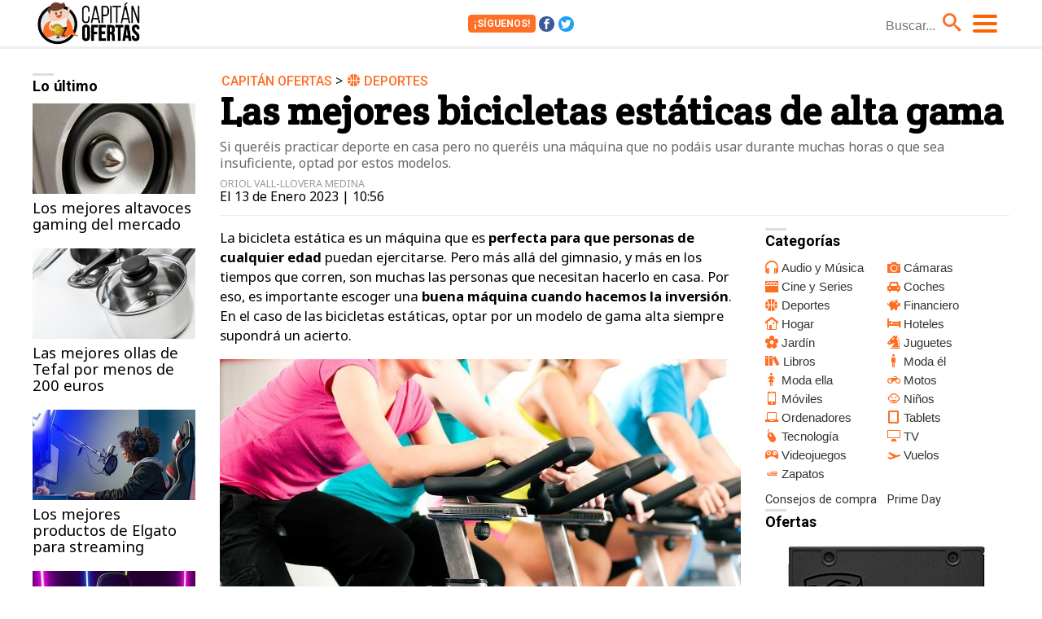

--- FILE ---
content_type: text/html; charset=UTF-8
request_url: https://www.capitanofertas.com/a/mejores-bicicletas-estaticas-mercado-uso-domestico/
body_size: 10822
content:
<!DOCTYPE html>
<html lang="es">
<head>
<title>Las mejores bicicletas estáticas de alta gama - Capitán Ofertas</title>
<meta charset="utf-8">
<meta http-equiv="X-UA-Compatible" content="IE=edge">
<meta name="viewport" content="width=device-width, initial-scale=1.0, maximum-scale=1.0, user-scalable=no" />
<meta name="keywords" content="ofertas, oferta, bicicletas estáticas, bicicleta estática, deporte, deportes, gimnasio, gimnasio en casa, deportes en casa, hogar" />
<meta name="description" content="Si queréis practicar deporte en casa pero no queréis una máquina que no podáis usar durante muchas horas o que sea insuficiente, optad por estos modelos." />
<meta name="robots" content="max-image-preview:large">
<meta property="fb:app_id" content="512964918900422" />
<meta property="og:site_name" content="Capitán Ofertas"/>
<meta name="theme-color" content="#ffffff">
<link rel="preconnect" href="https://fonts.googleapis.com" crossorigin>
<link rel="preconnect" href="https://www.googletagmanager.com" crossorigin>
<link rel="preload" href="/css/fonts/co.ttf" as="font" type="font/ttf" crossorigin>
<link rel="preload" href="/css/fonts/co.woff" as="font" type="font/woff" crossorigin>
<link rel="preload" href="/css/min.main.css?v=1.5.1" as="style">
<link rel="preload" href="/js/zepto.min.js" as="script">
<link rel="preload" href="/js/zepto.fx.js" as="script">
<link rel="preload" href="/js/general.min.js" as="script">
<link rel="preload" href="/js/webpush_firebase.js" as="script">
<link rel="preload" href="/js/infinite-scroll.pkgd.min.js" as="script">
<link rel="amphtml" href="https://www.capitanofertas.com/a/mejores-bicicletas-estaticas-mercado-uso-domestico/amp/">
<link href="https://www.capitanofertas.com/a/mejores-bicicletas-estaticas-mercado-uso-domestico/" rel="canonical">
<meta property="og:title" content="Las mejores bicicletas estáticas de alta gama"/>
<meta property="og:url" content="https://www.capitanofertas.com/a/mejores-bicicletas-estaticas-mercado-uso-domestico/"/>
<meta property="og:description" content="Si queréis practicar deporte en casa pero no queréis una máquina que no podáis usar durante muchas horas o que sea insuficiente, optad por estos modelos."/>
<meta property="og:type" content="article"/>
<meta property="og:image" content="https://www.capitanofertas.com/images/articulos/0000/727-f.jpg"/>
<meta name="twitter:card" content="summary_large_image">
<meta name="twitter:site" content="@capitanofertas">
<meta name="twitter:url" content="https://www.capitanofertas.com/a/mejores-bicicletas-estaticas-mercado-uso-domestico/">
<meta name="twitter:title" content="Las mejores bicicletas estáticas de alta gama">
<meta name="twitter:description" content="Si queréis practicar deporte en casa pero no queréis una máquina que no podáis usar durante muchas horas o que sea insuficiente, optad por estos modelos.">
<meta name="twitter:image" content="https://www.capitanofertas.com/images/articulos/0000/727-f.jpg">
<link rel="image_src" href="https://www.capitanofertas.com/images/articulos/0000/727-f.jpg" />
<link rel="shortcut icon" href="https://www.capitanofertas.com/favicon.ico" type="image/x-icon">
<link rel="icon" href="https://www.capitanofertas.com/favicon.ico" type="image/x-icon">
<link rel="apple-touch-icon" sizes="180x180" href="https://www.capitanofertas.com/apple-touch-icon.png">
<link rel="icon" type="image/png" href="https://www.capitanofertas.com/favicon-32x32.png" sizes="32x32">
<link rel="icon" type="image/png" href="https://www.capitanofertas.com/favicon-16x16.png" sizes="16x16">
<link rel="manifest" href="https://www.capitanofertas.com/manifest.json">
<link rel="mask-icon" href="https://www.capitanofertas.com/safari-pinned-tab.svg" color="#ff6e25">


<link rel="stylesheet" href="/css/minimo.css?v=1.5.2">
<link rel="stylesheet" href="/css/min.main.css?v=1.5.2">


</head>
<body>
<script defer async>
	var _comscore = _comscore || [];
	_comscore.push({
		c1: "2", c2: "12964834"
	});
	(function() {
		var s = document.createElement("script"), el = document.getElementsByTagName("script")[0]; s.async = true;
		s.src = (document.location.protocol == "https:" ? "https://sb" : "http://b") + ".scorecardresearch.com/cs/12964834/beacon.js";
		el.parentNode.insertBefore(s, el);
	})();

	(function(i,s,o,g,r,a,m){
		i['GoogleAnalyticsObject']=r;i[r]=i[r]||function(){
			(i[r].q=i[r].q||[]).push(arguments)
		},i[r].l=1*new Date();a=s.createElement(o),
		m=s.getElementsByTagName(o)[0];a.async=1;a.src=g;m.parentNode.insertBefore(a,m)
	})(window,document,'script','//www.google-analytics.com/analytics.js','ga');

	ga('create', 'UA-37727950-1', 'auto', 'main');
	ga('create', 'UA-36549084-2', 'auto', 'secondary');
	ga('main.send', 'pageview');
	ga('secondary.send', 'pageview');

	var myVar=setInterval(function(){
		refresca();
	},240000);

  	function refresca(){
		ga("main.send", "event", "NoBounce", "refresh", "240");
		ga("secondary.send", "event", "NoBounce", "refresh", "240");
	}
</script>

<header>
	<div class="menuwrap">
	<a id="webtit" href="/"><span>Capitán Ofertas</span></a>	<div class="socialbox">
		<span id="social-follow">
			<span class="sigue">¡Síguenos!</span>
			<a href="https://www.facebook.com/capitanofertas/" rel="noopener" class="fb" target="_blank"><span>Facebook</span></a>
			<a href="https://twitter.com/capitanofertas/" rel="noopener" class="tw" target="_blank"><span>Twitter</span></a>
		</span>
		<span id="social-share">
						<span class="sigue">¡Comparte!</span>
			<a href="https://www.facebook.com/sharer/sharer.php?u=https://www.capitanofertas.com/a/mejores-bicicletas-estaticas-mercado-uso-domestico/" rel="noopener" rel="nofollow" class="fb" target="_blank"></a>
			<a href="https://twitter.com/intent/tweet?text=En%20 @capitanofertas:%20Las%20mejores%20bicicletas%20est%C3%A1ticas%20de%20alta%20gama&url=https%3A%2F%2Fwww.capitanofertas.com%2Fa%2Fmejores-bicicletas-estaticas-mercado-uso-domestico%2F" rel="noopener" rel="nofollow" class="tw" target="_blank"></a>
					</span>
	</div>
	<div class="searchbox">
		<form id="busqueda">
			<input type="hidden" name="querytype" id="querytype" />
			<input class="search_bar" type="text" name="inputString" placeholder="Buscar..." autocomplete="off" id="inputString" />
		</form>
	</div>
	<a id="menu"><span></span><span></span><span></span><i>Menú</i></a>
	</div>
	<nav id="main_menu">
		<ul>
			<li><a id="c-audio-musica" href="https://www.capitanofertas.com/audio-musica/">Audio y Música</a></li><li><a id="c-camaras" href="https://www.capitanofertas.com/camaras/">Cámaras</a></li><li><a id="c-cine-series" href="https://www.capitanofertas.com/cine-series/">Cine y Series</a></li><li><a id="c-coches" href="https://www.capitanofertas.com/coches/">Coches</a></li><li><a id="c-deportes" href="https://www.capitanofertas.com/deportes/">Deportes</a></li><li><a id="c-financiero" href="https://www.capitanofertas.com/financiero/">Financiero</a></li><li><a id="c-hogar" href="https://www.capitanofertas.com/hogar/">Hogar</a></li><li><a id="c-hoteles" href="https://www.capitanofertas.com/hoteles/">Hoteles</a></li><li><a id="c-jardin" href="https://www.capitanofertas.com/jardin/">Jardín</a></li><li><a id="c-juguetes" href="https://www.capitanofertas.com/juguetes/">Juguetes</a></li><li><a id="c-libros" href="https://www.capitanofertas.com/libros/">Libros</a></li><li><a id="c-moda-el" href="https://www.capitanofertas.com/moda-el/">Moda él</a></li><li><a id="c-moda-ella" href="https://www.capitanofertas.com/moda-ella/">Moda ella</a></li><li><a id="c-motos" href="https://www.capitanofertas.com/motos/">Motos</a></li><li><a id="c-moviles" href="https://www.capitanofertas.com/moviles/">Móviles</a></li><li><a id="c-ninos" href="https://www.capitanofertas.com/ninos/">Niños</a></li><li><a id="c-ordenadores" href="https://www.capitanofertas.com/ordenadores/">Ordenadores</a></li><li><a id="c-tablets" href="https://www.capitanofertas.com/tablets/">Tablets</a></li><li><a id="c-tecnologia" href="https://www.capitanofertas.com/tecnologia/">Tecnología</a></li><li><a id="c-tv" href="https://www.capitanofertas.com/tv/">TV</a></li><li><a id="c-videojuegos" href="https://www.capitanofertas.com/videojuegos/">Videojuegos</a></li><li><a id="c-vuelos" href="https://www.capitanofertas.com/vuelos/">Vuelos</a></li><li><a id="c-zapatos" href="https://www.capitanofertas.com/zapatos/">Zapatos</a></li>		</ul>
	</nav>
</header>
<div class="social-header">
	<div class="socialframe">
		<div class="progressbarwrapper"><div class="progressbar"></div></div>
	</div>
</div>
<div id="suggestions"></div>
<main><div class="container">
	<div class="wrapper wtop articulo post">
		<div class="wraplat">
			<div class="lat-last">
<p class="tit-bar">Lo último</p>
<ul>
	<li><a href="https://www.capitanofertas.com/a/mejores-altavoces-gaming-mercado/"><img  src="https://www.capitanofertas.com/images/articulos/0000/290-q2.jpg" width="400" height="222" />Los mejores altavoces gaming del mercado</a></li>
	<li><a href="https://www.capitanofertas.com/a/mejores-ollas-tefal-menos-200-euros/"><img  src="https://www.capitanofertas.com/images/articulos/0000/953-q2.jpg" width="400" height="222" />Las mejores ollas de Tefal por menos de 200 euros</a></li>
	<li><a href="https://www.capitanofertas.com/a/mejores-prodctos-elgato-streaming/"><img  src="https://www.capitanofertas.com/images/articulos/0000/843-q2.jpg" width="400" height="222" />Los mejores productos de Elgato para streaming</a></li>
	<li><a href="https://www.capitanofertas.com/a/mejores-portatiles-dell-gaming-inspiron/"><img  src="https://www.capitanofertas.com/images/articulos/0000/949-q2.jpg" width="400" height="222" />Los mejores portátiles de Dell Gaming e Inspiron</a></li>
	<li><a href="https://www.capitanofertas.com/a/mejores-routers-mercado-wifi-6/"><img loading="lazy" src="https://www.capitanofertas.com/images/articulos/0000/825-q2.jpg" width="400" height="222" />Los mejores routers del mercado con Wi-Fi 6</a></li>
	<li><a href="https://www.capitanofertas.com/a/juegos-esperados-2023-puedes-reservar/"><img loading="lazy" src="https://www.capitanofertas.com/images/articulos/0000/955-q2.jpg" width="400" height="222" />Los juegos más esperados de 2023 que ya puedes reservar</a></li>
	<li><a href="https://www.capitanofertas.com/a/juguetes-playmobil-pedir-reyes-magos/"><img loading="lazy" src="https://www.capitanofertas.com/images/articulos/0000/744-q2.jpg" width="400" height="222" />Los mejores juguetes de Playmobil para pedir a los Reyes Magos</a></li>
	<li><a href="https://www.capitanofertas.com/a/mejores-juguetes-fisher-price-regalar-reyes-magos/"><img loading="lazy" src="https://www.capitanofertas.com/images/articulos/0000/958-q2.jpg" width="400" height="222" />Los mejores juguetes de Fisher-Price para regalar estos Reyes Magos</a></li>
	<li><a href="https://www.capitanofertas.com/a/mejores-ofertas-reyes-magos-altavoces/"><img loading="lazy" src="https://www.capitanofertas.com/images/articulos/0000/745-q2.jpg" width="400" height="222" />Las mejores ofertas de Reyes Magos en altavoces</a></li>
	<li><a href="https://www.capitanofertas.com/a/monopoly-series-peliculas/"><img loading="lazy" src="https://www.capitanofertas.com/images/articulos/0000/111-q2.jpg" width="400" height="222" />9 ediciones especiales del Monopoly inspiradas en películas y series de televisión</a></li>
	<li><a href="https://www.capitanofertas.com/a/mejores-series-completas-blu-ray-pedir-reyes-magos/"><img loading="lazy" src="https://www.capitanofertas.com/images/articulos/0000/957-q2.jpg" width="400" height="222" />Las mejores series completas en Blu-ray para pedir a los Reyes Magos</a></li>
	<li><a href="https://www.capitanofertas.com/a/mejores-accesorios-pc-gaming-amigo-invisible-menos-40-euros/"><img loading="lazy" src="https://www.capitanofertas.com/images/articulos/0000/875-q2.jpg" width="400" height="222" />Los mejores accesorios de PC Gaming para un Amigo Invisible por menos de 40 euros</a></li>
</ul>
</div>

		</div>
		<div class="wrapcnt">
			<div class="info" data-idarticulo="727">
			<p class="cat"><a href="/">Capitán Ofertas</a> > <button class="c-link" onclick="window.open('/deportes/', '_self'); javascript:this.disabled = true; return false;" id="c-deportes"> Deportes</button></p>
			<h1>Las mejores bicicletas estáticas de alta gama</h1>
			<p class="entra">Si queréis practicar deporte en casa pero no queréis una máquina que no podáis usar durante muchas horas o que sea insuficiente, optad por estos modelos.</p>
			<p class="autor">Oriol Vall-llovera Medina</p>
			<p class="fecha">El 13 de Enero 2023 | 10:56</p>
			</div>
			<div class="wcenter"><div class="wcnt">
	            <div class="txt"><p>La bicicleta estática es un máquina que es <b>perfecta para que personas de cualquier edad</b> puedan ejercitarse. Pero más allá del gimnasio, y más en los tiempos que corren, son muchas las personas que necesitan hacerlo en casa. Por eso, es importante escoger una <b>buena máquina cuando hacemos la inversión</b>. En el caso de las bicicletas estáticas, optar por un modelo de gama alta siempre supondrá un acierto. </p><div class="imgnctxt"><img alt="Las mejores bicicletas estáticas de alta gama" loading="lazy" width="728" height="400" src="https://www.capitanofertas.com/images/articulos/700/727/1_727.jpg"/><p>Las mejores bicicletas estáticas de alta gama</p></div><p>De hecho, al ser un tipo de máquina más barata en líneas generales (por lo menos en comparación con elípticas y cintas de correr), se pueden <b>conseguir modelos muy profesionales a precios muy interesantes</b>. Hoy os traemos una selección con algunos de los modelos más sofisticados que podéis comprar ahora mismo en Internet. Cada uno de ellos con alguna característica destacada, <b>para que todos encuentren lo que más se ajusta a sus necesidades</b>. ¿Empezamos?</p><h2><b>1</b> Sportstech ESX500 Bicicleta estática</h2><p>Empezamos con esta bicicleta estática de Sportstech, con impresionantes características. Si deseas <b>ponerte en forma rápidamente y eficazmente</b>, el ergómetro con consola compatible con la aplicación es ideal. De hecho, este modelo tiene una gran cantidad de programas, tiene un <b>volante equilibrado de 22 kg para una sincronización optimizada sin pérdida de potencia</b>, un ajuste de resistencia continuo y utiliza tecnología moderna. </p><p>Entre esa tecnología encontramos detalles como el control <b>desde la aplicación, la pantalla LCD y el Bluetooth, los reposabrazos acolchados</b> (que garantizan que puedas entrenar en posición aerodinámica sin dolor), el manillar ajustable, un soporte para tablet, ruedas de transporte, o incluso un cojinete con rodamiento de bolas de triple hilera extremadamente duradero. Por si fuera poco, la bici <b>dispone de una amplia variedad de 12 programas</b> de coaching preinstalados. También puedes entrenar en modo manual, modo Vatios y con las cuatro funciones diferentes de HRC. Su precio actual es de <b>329 euros</b>.</p><div class="producto"><button class="imglnk" onClick="window.open('https://www.capitanofertas.com/l/6437/', '_blank')"><img alt="Sportstech ESX500 Bicicleta estática - Marca de Calidad Alemana - Vídeos en Directo y App multijugador + Pantalla de 5,5", Masa de Volante de 12KG, Compatible con pulsómetro - Correa silenciosa" loading="lazy" width="160" height="160" src="https://www.capitanofertas.com/images/productos/6000/p6437-m.jpg"/></button> <p class="tit">Sportstech ESX500 Bicicleta estática - Marca de Calidad Alemana - Vídeos en Directo y App multijugador + Pantalla de 5,5", Masa de Volante de 12KG, Compatible con pulsómetro - Correa silenciosa</p> <p class="desc" rel="6437" id="desc6437"></p><button class="buylnk" onClick="window.open('https://www.capitanofertas.com/l/6437/', '_blank')">Comprar por 329,00 &euro;</button><button class="logprecios" data-idproducto="6437" title="Histórico de precios"> €</button></div><div class="content_grafico" id="content_grafico6437"></div><h2><b>2</b> Capital Sports Azura 2</h2><p>Si bajamos un poco el listón, pero <b>hablando igualmente de productos sofisticados, encontramos esta bicicleta estática de 3 kg de masa oscilante</b>. Se trata de un modelo compacto ideal para mantener prudentemente la forma física, estimular la quema de grasas y la movilización. Viene con un sillín extraancho con altura regulable, así como con respaldo y asas para un entrenamiento cómodo. Además, <b>cuenta con resistencia configurable en 8 niveles</b>. Asimismo, incluye un monitor de entrenamiento para indicar la velocidad, el tiempo, las calorías quemadas y la distancia total.</p><p>Entrando en más detalles sobre sus características, <b>su amplio asiento acolchonado y ajustable en 7 niveles</b>, junto con el respaldo y soportes laterales, garantiza un entrenamiento sin dolor durante horas. Además, los pedales antideslizantes con lengüetas ajustables ayudan a transmitir la fuerza óptimamente. Y después del entrenamiento, puedes plegar fácilmente la bicicleta y guardarla de forma que ahorre espacio. Las ruedas inferiores integradas ayudan al mover la bicicleta,. Ah, y las <b>dimensiones de la bicicleta son de 116 x 100 x 53 cm</b>, mientras que plegada es de 50 x 133 x 53 cm. Su precio es de <b>186,99 euros</b>.</p><div class="producto"><button class="imglnk" onClick="window.open('https://www.capitanofertas.com/l/6438/', '_blank')"><img alt="Capital Sports Azura 2 - Bicicletas estaticas, Bicicleta estatica con Altura Regulable en 7 Niveles, Bici estatica Plegable, hasta 100 kg, 8 Niveles de Resistencia, Monitor, Respaldo, Negro" loading="lazy" width="160" height="160" src="https://www.capitanofertas.com/images/productos/6000/p6438-m.jpg"/></button> <p class="tit">Capital Sports Azura 2 - Bicicletas estaticas, Bicicleta estatica con Altura Regulable en 7 Niveles, Bici estatica Plegable, hasta 100 kg, 8 Niveles de Resistencia, Monitor, Respaldo, Negro</p> <p class="desc" rel="6438" id="desc6438"></p><button class="buylnk" onClick="window.open('https://www.capitanofertas.com/l/6438/', '_blank')">Comprar por 179,99 &euro;</button><button class="logprecios" data-idproducto="6438" title="Histórico de precios"> €</button></div><div class="content_grafico" id="content_grafico6438"></div><h2><b>3</b> HOMCOM Bicicleta Estática</h2><p>Muy atentos también a esta bicicleta estática de HOMCOM. Si estás buscando una bicicleta de ejercicio de alto rendimiento, <b>debes saber que se trata de un modelo profesional</b>. Está equipada con un volante de inercia de 8 kg, una pantalla de control LCD multifunción, asiento acolchado y ajustable vertical y horizontal. Además, también cuenta con bandejas portabotellas, entre otras prestaciones. <b>Hecha de material de alta calidad que proporciona una larga durabilidad y mucha estabilidad</b>, además de garantizar tu seguridad durante el uso. </p><p>También debéis saber que es un aparato de fitness ideal para tener en casa o en la oficina, <b>ya que es silencioso, de modo que puedes usarlo sin causar ninguna molestia</b>. Asimismo, viene con mango ergonómico y acolchado con espuma, así como <b>una altura ajustable a 6 niveles</b>. Tampoco nos podemos olvidar de que incorpora un sistema de parada de emergencia para garantizar un entrenamiento seguro. Ah, y el nivel de resistencia es ajustable para adaptarse a todas tus necesidades de entrenamiento. <b>Cuenta con 2 ruedas</b> delanteras para facilitar el traslado de la bicicleta si es necesario. Su precio actual es de <b>174,99 euros</b>. Y eso que normalmente son 258,99 euros.</p><div class="producto"><button class="imglnk" onClick="window.open('https://www.capitanofertas.com/l/6439/', '_blank')"><img alt="HOMCOM Bicicleta Estática Bicicleta de Fitness Pantalla LCD Asiento y Manillar Ajustable Volante de Inercia de 8kg Resistencia Regulable Carga 100kg 103x53x110-114 cm Acero Blanco" loading="lazy" width="160" height="160" src="https://www.capitanofertas.com/images/productos/6000/p6439-m.jpg"/></button> <p class="tit">HOMCOM Bicicleta Estática Bicicleta de Fitness Pantalla LCD Asiento y Manillar Ajustable Volante de Inercia de 8kg Resistencia Regulable Carga 100kg 103x53x110-114 cm Acero Blanco</p> <p class="desc" rel="6439" id="desc6439"></p><button class="buylnk" onClick="window.open('https://www.capitanofertas.com/l/6439/', '_blank')">Comprar por 174,99 &euro;</button><button class="logprecios" data-idproducto="6439" title="Histórico de precios"> €</button></div><div class="content_grafico" id="content_grafico6439"></div><h2><b>4</b> Sportstech Bicicleta estática profesional SX500</h2><p>Ahora nos elevamos mucho para presentaros una de las bicicletas estáticas profesional más sofisticadas que existen para uso doméstico. Os hablamos de esta Sportstech SX500. Para empezar, <b>la alta calidad del volante de 25 kg garantiza un entrenamiento particularmente agradable</b> con una concentricidad uniforme y limpia. En otras palabras, puedes concentrarte completamente en tu entrenamiento sin vibraciones desagradables o pedaleo irregular. Y también podrás <b>vivir una experiencia auténtica con Kinomap gracias al modo vídeo</b>, así como competir con otros en tiempo real o en modo multijugador. Básicamente, la app te permitirá entrenar en condiciones reales y transferir los datos de tu rendimiento a cualquier dispositivo o <b>crea un historial de entrenamiento</b> para vigilar el progreso de tu entrenamiento. </p><p>También hay otras características como el <b>modo coaching o la función de streaming</b>. Asimismo, este modelo incluye ruedas de transporte. Por otra parte, los pedales antideslizantes y las cestas de retención garantizan un entrenamiento seguro evitando el deslizamiento de los pies. Además, las correas ajustables permiten ajustar los pedales al tamaño de su pie, <b>mientras que el mecanismo clic SPD permite entrenar con zapatillas para pedalear</b>. ¿Quieres más? Dispone de un asiento de lujo, de muchas protecciones, freno de seguridad, transmisión de correa de alta calidad y mucho más. Todo por <b>750,90 euros</b>. Normalmente son 849 euros.</p><div class="producto"><button class="imglnk" onClick="window.open('https://www.capitanofertas.com/l/6440/', '_blank')"><img alt="Sportstech Bicicleta estática profesional SX500 -Marca de Calidad Alemana -Eventos en vivo y App Multijugador, volante de 25KG, compatible con pulsómetro, Pedales de Click SPD, hasta 150KG, con eBook" loading="lazy" width="160" height="160" src="https://www.capitanofertas.com/images/productos/6000/p6440-m.jpg"/></button> <p class="tit">Sportstech Bicicleta estática profesional SX500 -Marca de Calidad Alemana -Eventos en vivo y App Multijugador, volante de 25KG, compatible con pulsómetro, Pedales de Click SPD, hasta 150KG, con eBook</p> <p class="desc" rel="6440" id="desc6440"></p><button class="buylnk" onClick="window.open('https://www.capitanofertas.com/l/6440/', '_blank')">Comprar por 750,90 &euro;</button><button class="logprecios" data-idproducto="6440" title="Histórico de precios"> €</button></div><div class="content_grafico" id="content_grafico6440"></div><h2><b>5</b> BH Fitness - EVO - B2600A VELBOS</h2><p>En un tema de este tipo, tampoco podía faltar la presencia de BH Fitness. En este caso, con el modelo EVO B2600, que es ideal para mantenernos sanos y en forma. La bicicleta estática EVO B2600 <b>te ayudará a llevar a cabo un ejercicio suave, tanto para mantener la forma física</b> como para llevar a cabo procesos de recuperación de lesiones en articulaciones inferiores. Sin duda, es la mejor manera de activarte sin salir de casa. Este modelo también incorpora un monitor con pantalla LCD. Gracias a sus grandes números, <b>podrás ver con claridad todos los datos de tu entrenamiento</b>, tales como tiempo, velocidad, distancia, calorías y pulso. </p><p>Asimismo, cuenta con manillar multiposición. Este nos permite elegir entre los diferentes agarres para conseguir una posición más cómoda. Y no nos podemos olvidar del portabidones, que <b>también incluye un bidón para que puedas mantenerte hidratado</b> en todo momento. Encima, ofrece ajuste manual de resistencia, con un pomo regulable hasta 8 niveles para variar la intensidad durante tu entrenamiento. En definitiva, es perfecta para que personas de hasta 85 Kg puedan realizar un ejercicio ocasional de una forma suave. Ah, y el <b>volante de inercia de 5 Kg</b>. Su precio actual es de <b>299 euros</b>.</p><div class="producto"><button class="imglnk" onClick="window.open('https://www.capitanofertas.com/l/6441/', '_blank')"><img alt="BH Fitness YH2600A EVO - B2600A VELBOS- Bicicleta estática con pulsómetro incorporado y pantalla LCD - Edición exclusiva" loading="lazy" width="160" height="160" src="https://www.capitanofertas.com/images/productos/6000/p6441-m.jpg"/></button> <p class="tit">BH Fitness YH2600A EVO - B2600A VELBOS- Bicicleta estática con pulsómetro incorporado y pantalla LCD - Edición exclusiva</p> <p class="desc" rel="6441" id="desc6441"></p><button class="buylnk" onClick="window.open('https://www.capitanofertas.com/l/6441/', '_blank')">Comprar por 299,00 &euro;</button><button class="logprecios" data-idproducto="6441" title="Histórico de precios"> €</button></div><div class="content_grafico" id="content_grafico6441"></div><h2><b>6</b> 2WD Bicicleta Estática CS10</h2><p>Por su parte, este modelo de 2WD tiene una gran valoración por parte de los clientes. Se trata de un modelo con sistema de volante equilibrado. <b>Con un volante de inercia de 10 KG</b>, la bicicleta CS10 ofrece, con un movimiento concéntrico óptimo, sin pérdida de rendimiento, un entrenamiento eficiente y muy agradable. Además, el funcionamiento sincronizado optimizado <b>preserva tus articulaciones y permite el movimiento natural</b>. También ofrece pedales de seguridad. Estos están hechos de aleación de aluminio antideslizante, lo que puede prevenir eficazmente los riesgos potenciales de que los pies se resbalen en el movimiento.</p><p>Por otra parte, este modelo incorpora una resistencia infinitamente ajustable. De hecho, puedes controlar la resistencia y el frenado de emergencia. Como resultado, puedes <b>disfrutar de tu pasión por la velocidad mientras garantizas tu seguridad personal</b>. Asimismo, el modelo CS10 tiene, para moverlo de forma rápida y cómoda, ruedas de transporte y pies estables para equilibrar el dispositivo. También incorpora un cojín cómodo de alta calidad, totalmente transpirable y de alta elasticidad, capaz de <b>liberar eficazmente la presión del punto de contacto</b>. Además, puedes ajustarlo de acuerdo con su estructura tanto vertical como horizontalmente. Ah, y el peso del usuario de este modelo puede ser de hasta 120 KG. Su precio actual es de <b>299 euros</b>.</p><div class="producto"><button class="imglnk" onClick="window.open('https://www.capitanofertas.com/l/6442/', '_blank')"><img alt="2WD Bicicletas Estáticas Resistencia Ajustable con Pantalla LCD y Monitor de Frecuencia Cardíaca, Bicicleta Estática de Interior Fitness Bikes Tranquilo" loading="lazy" width="160" height="160" src="https://www.capitanofertas.com/images/productos/6000/p6442-m.jpg"/></button> <p class="tit">2WD Bicicletas Estáticas Resistencia Ajustable con Pantalla LCD y Monitor de Frecuencia Cardíaca, Bicicleta Estática de Interior Fitness Bikes Tranquilo</p> <p class="desc" rel="6442" id="desc6442"></p><button class="buylnk" onClick="window.open('https://www.capitanofertas.com/l/6442/', '_blank')">Comprar por 299,00 &euro;</button><button class="logprecios" data-idproducto="6442" title="Histórico de precios"> €</button></div><div class="content_grafico" id="content_grafico6442"></div><h2><b>7</b> Reebok GB40 Bicicleta de Ejercicio</h2><p>Finalmente, terminamos con <b>otro modelo muy bien valorado</b> por los consumidores. En este caso nos lo ofrece Reebok, y se trata del modelo GB40. Este cuenta <b>con un volante de 6 kg</b>. De esa forma, el suave movimiento de pedaleo del GB40 crea un mínimo de tensión en las articulaciones para paseos más largos y menos abrasivos. Además, incorpora una consola de la serie One. Controlada a través de una <b>consola LCD de 5,5", los 8 niveles de resistencia</b> de la bicicleta crean desafiantes entrenamientos en casa, a la vez que resaltan las <b>estadísticas clave de entrenamiento</b>.</p><p>También debéis saber que este modelo cuenta con sensores de pulso de la mano. De esa forma, el GB40 <b>transmite datos de frecuencia cardíaca en vivo</b> para un entrenamiento cardiovascular en casa más optimizado y eficiente. Por otra parte, las dimensiones del GB40 hacen del producto un <b>modelo muy compacto y versátil</b>: la GB40 mide 100 (largo) x 52 (ancho) x 130 (alto) cm. Además, viene con doble ajuste de la silla acolchada, que se mueve tanto vertical como horizontalmente. Ponen la guinda del pastel las ruedas de transporte así como el portabotellas incorporado. Todo por un precio final de <b>278,95 euros</b>.</p><div class="producto"><button class="imglnk" onClick="window.open('https://www.capitanofertas.com/l/6443/', '_blank')"><img alt="Reebok GB40 Bicicleta de Ejercicio" loading="lazy" width="160" height="160" src="https://www.capitanofertas.com/images/productos/6000/p6443-m.jpg"/></button> <p class="tit">Reebok GB40 Bicicleta de Ejercicio</p> <p class="desc" rel="6443" id="desc6443"></p><button class="buylnk" onClick="window.open('https://www.capitanofertas.com/l/6443/', '_blank')">Comprar por 278,95 &euro;</button><button class="logprecios" data-idproducto="6443" title="Histórico de precios"> €</button></div><div class="content_grafico" id="content_grafico6443"></div></div>
			</div></div>
			<div class="wlat"><div class="wcnt">
				<div class="cat-lat">

	

<p class="tit-bar">Categorías</p>
<ul>
	<li><button class="c-link-lat" id="c-audio-musica" onclick="window.open('https://www.capitanofertas.com/audio-musica/', '_self'); javascript:this.disabled = true; return false;">Audio y Música</button></li>	<li><button class="c-link-lat" id="c-camaras" onclick="window.open('https://www.capitanofertas.com/camaras/', '_self'); javascript:this.disabled = true; return false;">Cámaras</button></li>	<li><button class="c-link-lat" id="c-cine-series" onclick="window.open('https://www.capitanofertas.com/cine-series/', '_self'); javascript:this.disabled = true; return false;">Cine y Series</button></li>	<li><button class="c-link-lat" id="c-coches" onclick="window.open('https://www.capitanofertas.com/coches/', '_self'); javascript:this.disabled = true; return false;">Coches</button></li>	<li><button class="c-link-lat" id="c-deportes" onclick="window.open('https://www.capitanofertas.com/deportes/', '_self'); javascript:this.disabled = true; return false;">Deportes</button></li>	<li><button class="c-link-lat" id="c-financiero" onclick="window.open('https://www.capitanofertas.com/financiero/', '_self'); javascript:this.disabled = true; return false;">Financiero</button></li>		<li><button class="c-link-lat" id="c-hogar" onclick="window.open('https://www.capitanofertas.com/hogar/', '_self'); javascript:this.disabled = true; return false;">Hogar</button></li>	<li><button class="c-link-lat" id="c-hoteles" onclick="window.open('https://www.capitanofertas.com/hoteles/', '_self'); javascript:this.disabled = true; return false;">Hoteles</button></li>	<li><button class="c-link-lat" id="c-jardin" onclick="window.open('https://www.capitanofertas.com/jardin/', '_self'); javascript:this.disabled = true; return false;">Jardín</button></li>	<li><button class="c-link-lat" id="c-juguetes" onclick="window.open('https://www.capitanofertas.com/juguetes/', '_self'); javascript:this.disabled = true; return false;">Juguetes</button></li>	<li><button class="c-link-lat" id="c-libros" onclick="window.open('https://www.capitanofertas.com/libros/', '_self'); javascript:this.disabled = true; return false;">Libros</button></li>	<li><button class="c-link-lat" id="c-moda-el" onclick="window.open('https://www.capitanofertas.com/moda-el/', '_self'); javascript:this.disabled = true; return false;">Moda él</button></li>	<li><button class="c-link-lat" id="c-moda-ella" onclick="window.open('https://www.capitanofertas.com/moda-ella/', '_self'); javascript:this.disabled = true; return false;">Moda ella</button></li>	<li><button class="c-link-lat" id="c-motos" onclick="window.open('https://www.capitanofertas.com/motos/', '_self'); javascript:this.disabled = true; return false;">Motos</button></li>	<li><button class="c-link-lat" id="c-moviles" onclick="window.open('https://www.capitanofertas.com/moviles/', '_self'); javascript:this.disabled = true; return false;">Móviles</button></li>	<li><button class="c-link-lat" id="c-ninos" onclick="window.open('https://www.capitanofertas.com/ninos/', '_self'); javascript:this.disabled = true; return false;">Niños</button></li>	<li><button class="c-link-lat" id="c-ordenadores" onclick="window.open('https://www.capitanofertas.com/ordenadores/', '_self'); javascript:this.disabled = true; return false;">Ordenadores</button></li>	<li><button class="c-link-lat" id="c-tablets" onclick="window.open('https://www.capitanofertas.com/tablets/', '_self'); javascript:this.disabled = true; return false;">Tablets</button></li>	<li><button class="c-link-lat" id="c-tecnologia" onclick="window.open('https://www.capitanofertas.com/tecnologia/', '_self'); javascript:this.disabled = true; return false;">Tecnología</button></li>	<li><button class="c-link-lat" id="c-tv" onclick="window.open('https://www.capitanofertas.com/tv/', '_self'); javascript:this.disabled = true; return false;">TV</button></li>	<li><button class="c-link-lat" id="c-videojuegos" onclick="window.open('https://www.capitanofertas.com/videojuegos/', '_self'); javascript:this.disabled = true; return false;">Videojuegos</button></li>	<li><button class="c-link-lat" id="c-vuelos" onclick="window.open('https://www.capitanofertas.com/vuelos/', '_self'); javascript:this.disabled = true; return false;">Vuelos</button></li>	<li><button class="c-link-lat" id="c-zapatos" onclick="window.open('https://www.capitanofertas.com/zapatos/', '_self'); javascript:this.disabled = true; return false;">Zapatos</button></li></ul>
</div>
<div class="lat-otr">
	<p class="olnk"><a class="c-link-lat" href="/consejos/">Consejos de compra</a></p>
	<p class="pd"><a class="c-link-lat" href="/primeday/">Prime Day</a></p>
</div>
<!-- <div class="lat-bf">
	<a id="c-blackfriday" href="/blackfriday/"><b>Black Friday</b> 2021</a>
</div> -->
				<div class="lat-ofertas lat-ofertas-articulo">
	<p class="tit-bar">Ofertas</p>
	<ul>
			<li class="oferta">
			<div onclick="window.open('https://www.capitanofertas.com/l/5227/', '_blank')">
				<img loading="lazy" width="500" height="313" src="https://www.capitanofertas.com/images/productos/5000/p5227-l.jpg" />
				<p>Kingston A400 SSD</p>
				<p class="oferta_desc">Ahorra 24,42€ en este disco duro sólido interno de Kingston, con 240GB de memoria SSD.</p>
				<p class="center"><button class="buylnk">Comprar por 20,57 €</button></p>
			</div>
		</li>
			<li class="oferta">
			<div onclick="window.open('https://www.capitanofertas.com/l/8642/', '_blank')">
				<img loading="lazy" width="500" height="500" src="https://www.capitanofertas.com/images/productos/8000/p8642-l.jpg" />
				<p>HP DeskJet 3762 T8X23B</p>
				<p class="oferta_desc">Ahorra 15,91€ en esta impresora multifunción para imprimir, escanear y copiar, con Wi-Fi, Wi-Fi Direct y mucho más.</p>
				<p class="center"><button class="buylnk">Comprar por 68,99 €</button></p>
			</div>
		</li>
			<li class="oferta">
			<div onclick="window.open('https://www.capitanofertas.com/l/8578/', '_blank')">
				<img loading="lazy" width="500" height="500" src="https://www.capitanofertas.com/images/productos/8000/p8578-l.jpg" />
				<p>Thrustmaster T-GT II</p>
				<p class="oferta_desc">Ahorra 131€ en este volante Force Feedback para PS5, PS4, y PC, con licencia oficial de PlayStation 5 y Gran Turismo.</p>
				<p class="center"><button class="buylnk">Comprar por 668,99 €</button></p>
			</div>
		</li>
			<li class="oferta">
			<div onclick="window.open('https://www.capitanofertas.com/l/8592/', '_blank')">
				<img loading="lazy" width="500" height="500" src="https://www.capitanofertas.com/images/productos/8000/p8592-l.jpg" />
				<p>Cecotec CleanFry</p>
				<p class="oferta_desc">Ahorra 16€ en esta freidora eléctrica de Cecotec, con 1,5 litros de capacidad, 900W de potencia, cubeta antiadherente y más.</p>
				<p class="center"><button class="buylnk">Comprar por 39,90 €</button></p>
			</div>
		</li>
		</ul>
</div>

			</div></div>
			<div class="overlay"></div>		
		</div>	
	</div>
</div>


<p class="pagination">	  
	<a class="pagination__next" href="">Next</a>
</p>
	
<div class="page-load-status">
	<div class="infinite-scroll-request loader-ellips">
	    <span class="loader-ellips__dot"></span>
		  <span class="loader-ellips__dot"></span>
		  <span class="loader-ellips__dot"></span>
		  <span class="loader-ellips__dot"></span>
	</div>
	<p class="infinite-scroll-last">Último artículo</p>
	<p class="infinite-scroll-error">No hay más artículos para cargar</p>
</div></main>
<footer>
	<a id="noxvo" href="http://www.noxvo.com" rel="noopener" target="_blank"><span>Noxvo</span></a>
	<p class="copy">Capitán Ofertas &copy; 2023</p>
	<ul class="lrinfo">
		<li><a href="/i/nosotros/">Quiénes somos</a></li>
		<li><a href="/i/mapa/">Mapa web</a></li>
		<li><a href="/i/legal/">Aviso legal</a></li>
		<li><a href="/i/privacidad/">Política de privacidad</a></li>
	</ul>
	<div class="red">
		<ul class="entretenimiento">
			<li class="tit">Entretenimiento</li>
			<li><a href="https://www.formulatv.com" target="_blank" rel="noopener">FormulaTV</a></li>
			<li><a href="https://www.losreplicantes.com" target="_blank" rel="noopener">Los Replicantes</a></li>
			<li><a href="https://www.ecartelera.com" target="_blank" rel="noopener">eCartelera</a></li>
			<li><a href="https://www.mundodeportivo.com/zonared" target="_blank" rel="noopener">Zonared</a></li>
			<li><a href="https://www.ecartelera.com.mx" target="_blank" rel="noopener">eCartelera México</a></li>
			<li><a href="https://www.movienco.co.uk" target="_blank" rel="noopener">Movie'n'co</a></li>
		</ul>
		<ul class="lifestyle">
			<li class="tit">Lifestyle Mujer</li>
			<li><a href="https://www.bekia.es" target="_blank" rel="noopener">Bekia</a></li>
			<li><a href="https://www.bekiamoda.com" target="_blank" rel="noopener">Moda</a></li>
			<li><a href="https://www.bekiabelleza.com" target="_blank" rel="noopener">Belleza</a></li>
			<li><a href="https://www.bekiapareja.com" target="_blank" rel="noopener">Pareja</a></li>
			<li><a href="https://www.bekiapadres.com" target="_blank" rel="noopener">Bebés</a></li>
			<li><a href="https://www.bekiasalud.com" target="_blank" rel="noopener">Salud</a></li>
			<li><a href="https://www.bekiacocina.com" target="_blank" rel="noopener">Recetas</a></li>
			<li><a href="https://www.bekiahoroscopo.com" target="_blank" rel="noopener">Horóscopo</a></li>
			<li><a href="https://www.bekiaviajes.com" target="_blank" rel="noopener">Viajes</a></li>
			<li><a href="https://www.bekiafit.com" target="_blank" rel="noopener">Dietas</a></li>
			<li><a href="https://www.bekiahogar.com" target="_blank" rel="noopener">Hogar</a></li>
			<li><a href="https://www.bekiapsicologia.com" target="_blank" rel="noopener">Psicología</a></li>
		</ul>
		<ul class="lifestyle">
			<li class="tit">Lifestyle Hombre</li>
			<li><a href="https://www.menzig.es" target="_blank" rel="noopener">MENzig</a></li>
			<li><a href="https://www.menzig.fit" target="_blank" rel="noopener">Fitness</a></li>
			<li><a href="https://www.menzig.style" target="_blank" rel="noopener">Estilo</a></li>
			<li><a href="https://www.menzig.tech" target="_blank" rel="noopener">Tecnología</a></li>
		</ul>
		<ul class="motor">
			<li class="tit">Motor</li>
			<li><a href="https://www.motoryracing.com" target="_blank" rel="noopener">Motor & Racing</a></li>
			<li><a href="https://www.f1aldia.com" target="_blank" rel="noopener">F1 al día</a></li>
			<li><a href="https://www.motor16.com" target="_blank" rel="noopener">Motor 16</a></li>
		</ul>
	</div>
</footer>

<div class="newsletter visible">

</div>

<script defer src="https://www.capitanofertas.com/js/zepto.min.js"></script>
<script defer src="https://www.capitanofertas.com/js/zepto.fx.js"></script>
<script defer src="https://www.capitanofertas.com/js/infinite-scroll.pkgd.min.js"></script>
<script defer src="https://www.capitanofertas.com/js/general.min.js?v=1.0.3"></script>

<script defer src="https://www.gstatic.com/firebasejs/8.2.3/firebase-app.js"></script>
<script defer src="https://www.gstatic.com/firebasejs/8.2.3/firebase-messaging.js"></script>
<script defer src="https://www.capitanofertas.com/js/webpush_firebase.js"></script>
<button id="resetUI" onclick="resetUI()"><span>Subscríbete a nuestras notificaciones</span></button>
<script type="application/ld+json">{"@context":"http://schema.org","@type":"NewsArticle","mainEntityOfPage":{"@type":"WebPage","id":"https://www.capitanofertas.com/a/mejores-bicicletas-estaticas-mercado-uso-domestico/","breadcrumb":{"@type":"BreadcrumbList","itemListElement":[{"@type":"ListItem","position":1,"item":{"@id":"https://www.capitanofertas.com","name":"Capitán Ofertas"}},{"@type":"ListItem","position":2,"item":{"@id":"https://www.capitanofertas.com/deportes/","name":"Deportes"}},{"@type":"ListItem","position":3,"item":{"@id":"https://www.capitanofertas.com/a/mejores-bicicletas-estaticas-mercado-uso-domestico/","name":"Las mejores bicicletas estáticas de alta gama"}}]}},"author":{"@type":"Person","name":"Oriol Vall-llovera Medina"},"datePublished":"2023-01-13T10:56:00+01:00","dateModified":"2023-01-13T10:58:00+01:00","headline":"Las mejores bicicletas estáticas de alta gama","articleBody":"La bicicleta estática es un máquina que es perfecta para que personas de cualquier edad puedan ejercitarse. Pero más allá del gimnasio, y más en los tiempos que corren, son muchas las personas que necesitan hacerlo en casa. Por eso, es importante escoger una buena máquina cuando hacemos la inversión. En el caso de las bicicletas estáticas, optar por un modelo de gama alta siempre supondrá un acierto. Las mejores bicicletas estáticas de alta gamaDe hecho, al ser un tipo de máquina más barata en líneas generales (por lo menos en comparación con elípticas y cintas de correr), se pueden conseguir modelos muy profesionales a precios muy interesantes. Hoy os traemos una selección con algunos de los modelos más sofisticados que podéis comprar ahora mismo en Internet. Cada uno de ellos con alguna característica destacada, para que todos encuentren lo que más se ajusta a sus necesidades. ¿Empezamos?1 Sportstech ESX500 Bicicleta estáticaEmpezamos con esta bicicleta estática de Sportstech, con impresionantes características. Si deseas ponerte en forma rápidamente y eficazmente, el ergómetro con consola compatible con la aplicación es ideal. De hecho, este modelo tiene una gran cantidad de programas, tiene un volante equilibrado de 22 kg para una sincronización optimizada sin pérdida de potencia, un ajuste de resistencia continuo y utiliza tecnología moderna. Entre esa tecnología encontramos detalles como el control desde la aplicación, la pantalla LCD y el Bluetooth, los reposabrazos acolchados (que garantizan que puedas entrenar en posición aerodinámica sin dolor), el manillar ajustable, un soporte para tablet, ruedas de transporte, o incluso un cojinete con rodamiento de bolas de triple hilera extremadamente duradero. Por si fuera poco, la bici dispone de una amplia variedad de 12 programas de coaching preinstalados. También puedes entrenar en modo manual, modo Vatios y con las cuatro funciones diferentes de HRC. Su precio actual es de 329 euros.","image":{"@type":"ImageObject","url":"https://www.capitanofertas.com/images/articulos/0000/727-f.jpg","height":"1125","width":"2000"},"isPartOf":{"@type":"WebSite","url":"https://www.capitanofertas.com","name":"Capitán Ofertas"},"publisher":{"@type":"Organization","name":"Capitán Ofertas","url":"https://www.capitanofertas.com","logo":{"@type":"ImageObject","url":"https://www.capitanofertas.com/img/logo.png"},"sameAs":["https://www.facebook.com/capitanofertas","https://twitter.com/capitanofertas"]}}</script>
<script defer src="https://static.cloudflareinsights.com/beacon.min.js/vcd15cbe7772f49c399c6a5babf22c1241717689176015" integrity="sha512-ZpsOmlRQV6y907TI0dKBHq9Md29nnaEIPlkf84rnaERnq6zvWvPUqr2ft8M1aS28oN72PdrCzSjY4U6VaAw1EQ==" data-cf-beacon='{"version":"2024.11.0","token":"d9e01ed6f50d49388e5a91f36aaea8f0","r":1,"server_timing":{"name":{"cfCacheStatus":true,"cfEdge":true,"cfExtPri":true,"cfL4":true,"cfOrigin":true,"cfSpeedBrain":true},"location_startswith":null}}' crossorigin="anonymous"></script>
</body>
</html>

--- FILE ---
content_type: text/html; charset=UTF-8
request_url: https://www.capitanofertas.com/ajax/_form_newsletter.php?_=1768619030355
body_size: -40
content:
{"status":true,"html":"<div class=\"newsletter_content\">\n        <div class=\"newsletter_info1\">\n            <h3 class=\"news_title\">\u00a1Subscr\u00edbete a nuestra newsletter!<\/h3>\n            <p class=\"news_subtitle\">No te pierdas nuestras mejores ofertas.<\/p>\n        <\/div>\n         <div class=\"newsletter_info_result\"><\/div>\n        <div class=\"newsletter_info2\">\n            <form id=\"newsletter-form\">\n                <div class=\"news_form\">\n                    <input name=\"email\" type=\"email\" class=\"news_input\" placeholder=\"tuemail@example.com\" value=\"\">\n                    <button id=\"news_submit\" class=\"news_submit\">Enviar<\/button>\n                <\/div>\n            <\/form>\n        <\/div>\n        <div class=\"newsletter_info3\"><\/div>\n    <\/div>\n    <span class=\"news_close\" title=\"Close Banner\"><\/span>"}

--- FILE ---
content_type: text/html; charset=UTF-8
request_url: https://www.capitanofertas.com/libs/lib.ajax.php?action=getNextArticulo&_=1768619030499
body_size: -413
content:
{"status":true,"idarticulo_origen":727,"next_articulo":null}